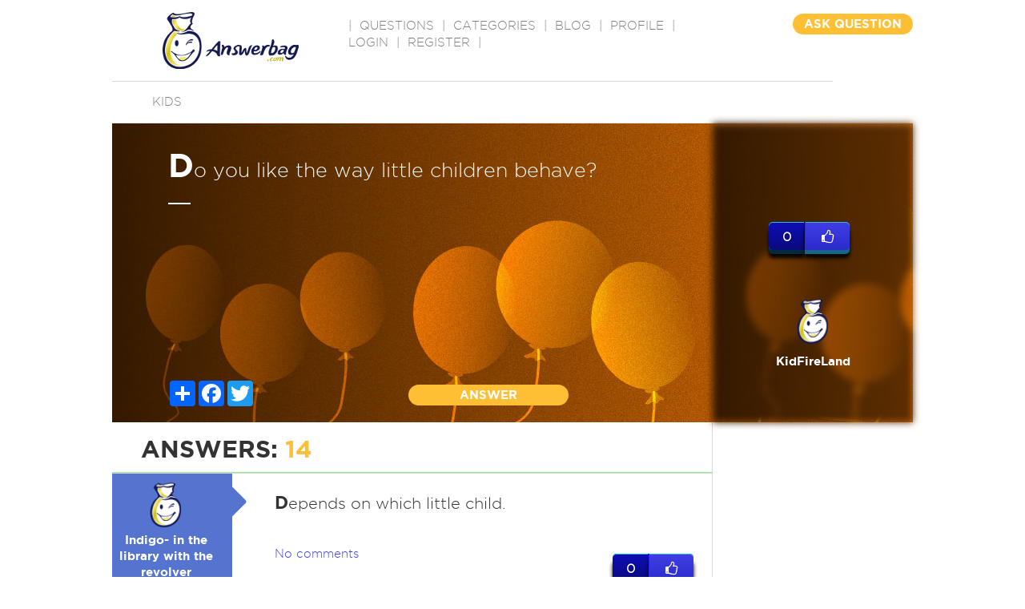

--- FILE ---
content_type: text/html; charset=utf-8
request_url: https://www.google.com/recaptcha/api2/aframe
body_size: -85
content:
<!DOCTYPE HTML><html><head><meta http-equiv="content-type" content="text/html; charset=UTF-8"></head><body><script nonce="oJk4OEqg7NBlCUJQ8O11XQ">/** Anti-fraud and anti-abuse applications only. See google.com/recaptcha */ try{var clients={'sodar':'https://pagead2.googlesyndication.com/pagead/sodar?'};window.addEventListener("message",function(a){try{if(a.source===window.parent){var b=JSON.parse(a.data);var c=clients[b['id']];if(c){var d=document.createElement('img');d.src=c+b['params']+'&rc='+(localStorage.getItem("rc::a")?sessionStorage.getItem("rc::b"):"");window.document.body.appendChild(d);sessionStorage.setItem("rc::e",parseInt(sessionStorage.getItem("rc::e")||0)+1);localStorage.setItem("rc::h",'1765507806764');}}}catch(b){}});window.parent.postMessage("_grecaptcha_ready", "*");}catch(b){}</script></body></html>